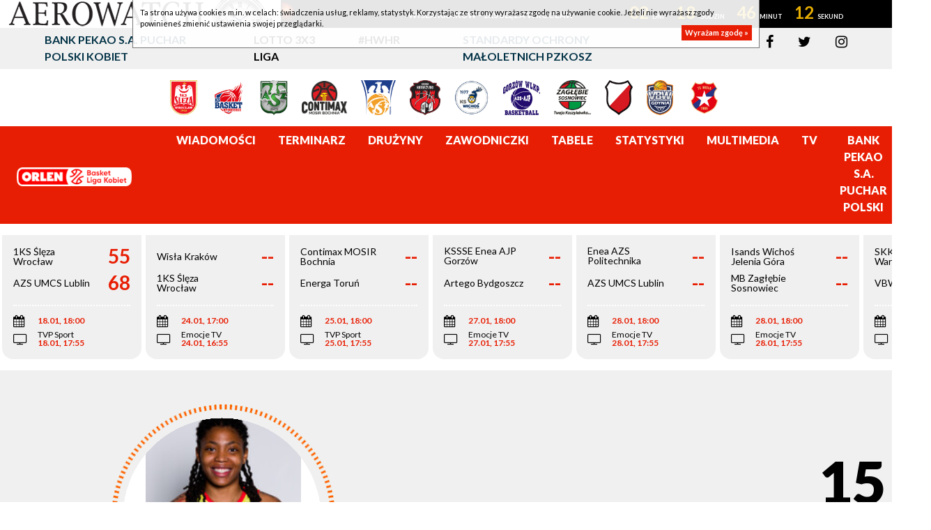

--- FILE ---
content_type: text/html; charset=UTF-8
request_url: https://basketligakobiet.pl/zawodniczki/p/99201/angel-baker/3.html
body_size: 7663
content:
<!DOCTYPE html>
<html xmlns="http://www.w3.org/1999/xhtml"
      xmlns:og="http://ogp.me/ns#"
      xmlns:fb="http://www.facebook.com/2008/fbml"
      lang="pl">
    <head prefix="og: http://ogp.me/ns# fb: http://ogp.me/ns/fb# article: http://ogp.me/ns/article# website: http://ogp.me/ns/website#">
        <title>Angel Baker</title>
<meta charset="UTF-8">
<meta name="author" content="EBLK" />
<meta name="copyright" content="Copyright (c) 2026" />
<meta name="keywords" content="" />
<meta name="description" content="" />
<meta http-equiv="content-language" content="pl" />
<meta http-equiv="X-UA-Compatible" content="IE=EDGE" />
<meta name="viewport" content="width=device-width, initial-scale=1, shrink-to-fit=no">
<meta http-equiv="ETag" content="" />
<link type="text/css" rel="stylesheet" href="/tpl/index3/css/style.css?v1743711001" />
<link type="text/css" rel="stylesheet" href="/tpl/index3/css/jquery.jp-player.css" />
<link rel="stylesheet" href="/tpl/index3/css/colorbox.css" type="text/css" media="screen" />

<link href='https://fonts.googleapis.com/css?family=Open+Sans:400,800,700,600,300|Open+Sans+Condensed:300,700&subset=latin,latin-ext' rel='stylesheet' type='text/css'>
<link href='https://fonts.googleapis.com/css?family=Titillium+Web:400,700&subset=latin,latin-ext' rel='stylesheet' type='text/css'>

<!--[if gte IE 9]>
        <style type="text/css">.gradient{filter:none;}</style>
<![endif]-->

<link rel="apple-touch-icon" sizes="57x57" href="/apple-icon-57x57.png">
<link rel="apple-touch-icon" sizes="60x60" href="/apple-icon-60x60.png">
<link rel="apple-touch-icon" sizes="72x72" href="/apple-icon-72x72.png">
<link rel="apple-touch-icon" sizes="76x76" href="/apple-icon-76x76.png">
<link rel="apple-touch-icon" sizes="114x114" href="/apple-icon-114x114.png">
<link rel="apple-touch-icon" sizes="120x120" href="/apple-icon-120x120.png">
<link rel="apple-touch-icon" sizes="144x144" href="/apple-icon-144x144.png">
<link rel="apple-touch-icon" sizes="152x152" href="/apple-icon-152x152.png">
<link rel="apple-touch-icon" sizes="180x180" href="/apple-icon-180x180.png">
<link rel="icon" type="image/png" sizes="192x192"  href="/android-icon-192x192.png">
<link rel="icon" type="image/png" sizes="32x32" href="/favicon-32x32.png">
<link rel="icon" type="image/png" sizes="96x96" href="/favicon-96x96.png">
<link rel="icon" type="image/png" sizes="16x16" href="/favicon-16x16.png">
<link rel="manifest" href="/manifest.json">
<meta name="msapplication-TileColor" content="#ffffff">
<meta name="msapplication-TileImage" content="/ms-icon-144x144.png">
<meta name="theme-color" content="#ffffff"><link rel="image_src" href="/favicon-96x96.png" />
<meta property="og:locale" content="pl_PL" />
<meta property="og:locale:alternate" content="en_US" />
    <meta property="og:type" content="website" />
<meta property="og:image" content="/favicon-96x96.png" />
<meta property="og:site_name" content="Orlen Basket Liga Kobiet"/>
<meta property="og:title" content="Orlen Basket Liga Kobiet"/>
<meta property="og:url" content="https://basketligakobiet.pl/zawodniczki/p/99201/angel-baker/3.html"/>
<meta property="og:description" content="Serwis internetowy Orlen Basket Ligi Kobiet"/>
<!-- Google tag (gtag.js) -->
<script async src="https://www.googletagmanager.com/gtag/js?id=G-TFHNWTZ75X"></script>
<script>
  window.dataLayer = window.dataLayer || [];
  function gtag(){dataLayer.push(arguments);}
  gtag('js', new Date());

  gtag('config', 'G-TFHNWTZ75X');
</script>
    </head>
    <body itemscope itemtype="http://schema.org/WebPage">
        <div id="pageContainer">
            <div id="fb-root"></div>
<script>(function (d, s, id) {
    var js, fjs = d.getElementsByTagName(s)[0];
    if (d.getElementById(id)) return;
    js = d.createElement(s);
    js.id = id;
    js.src = "//connect.facebook.net/pl_PL/all.js#xfbml=1";
    fjs.parentNode.insertBefore(js, fjs);
  }(document, 'script', 'facebook-jssdk'));</script>
    <div class="zegarplk" data-data="2026-01-24T17:00:00" data-server="2026-01-21T22:13:44">
        <div>
            <div>
                <div>
                    <div>
                        <p>
                            <span>Wisła Kraków  - 1KS Ślęza Wrocław</span>
                        </p>
                        <p class="timer">
                            <span class="d">00</span>
                            <span class="h">00</span>
                            <span class="m">00</span>
                            <span class="s">00</span>
                        </p>
                        <p>
                            <strong>
                                24.01.2026, godz. 17:00,                                 Emocje TV                            </strong>
                        </p>
                    </div>
                </div>
            </div>
        </div>
    </div>
<header>
  <div class="topbar">
    <div class="container">
      <div class="row">
        <div class="col-xl-9 col-lg-9 col-md-8 links">
          <div class="row">
            <div class="col-12 col-lg-4">
              <a href="/puchar-polski.html" target="_blank">Bank Pekao S.A. Puchar Polski Kobiet</a>
            </div>
            <div class="col-12 col-lg-2">
              <a href="https://3x3.basketligakobiet.pl/" target="_blank">LOTTO 3x3 Liga</a>
            </div>
            <div class="col-12 col-lg-2">
              <a href="/aktualnosci/n/12966/-her-world--her-rules--z-udzialem-reprezentantek-polski.html" target="_blank">#HWHR</a>
            </div>
            <div class="col-12 col-lg-4">
              <a href="https://pzkosz.pl/internalfiles/fckfiles/file/SOM-PZKOSZ-2024-zal-209.pdf" target="_blank">Standardy Ochrony Małoletnich PZKosz</a>
            </div>
          </div>
        </div>
        <div class="col-xl-3 col-lg-3 col-md-4 col-s social">
          <a href="https://www.facebook.com/PZKosz.BLK"><i class="fa fa-facebook" aria-hidden="true"></i></a>
          <a href="https://twitter.com/BLKpl"><i class="fa fa-twitter" aria-hidden="true"></i></a>
          <a href="https://www.instagram.com/blk_pl/"><i class="fa fa-instagram" aria-hidden="true"></i></a>
        </div>
      </div>
    </div>
  </div>
  <div class="container teams">
    <div class="row">
      <div class="col-12">
                                <a href="/druzyny/d/1451/1ks-sleza-wroclaw.html">
              <img src="https://s1.static.esor.pzkosz.pl/internalfiles/image/kluby/s20/160-160/1451.png" alt="1KS Ślęza Wrocław"/>
            </a>
                      <a href="/druzyny/d/12756/artego-bydgoszcz.html">
              <img src="https://s1.static.esor.pzkosz.pl/internalfiles/image/kluby/s28/160-160/12756.png" alt="Artego Bydgoszcz"/>
            </a>
                      <a href="/druzyny/d/741/azs-umcs-lublin.html">
              <img src="https://s1.static.esor.pzkosz.pl/internalfiles/image/kluby/s21/160-160/741.png" alt="AZS UMCS Lublin"/>
            </a>
                      <a href="/druzyny/d/11280/contimax-mosir-bochnia.html">
              <img src="https://s1.static.esor.pzkosz.pl/internalfiles/image/kluby/s28/160-160/11280.png" alt="Contimax MOSIR Bochnia"/>
            </a>
                      <a href="/druzyny/d/8596/enea-azs-politechnika-poznan.html">
              <img src="https://s1.static.esor.pzkosz.pl/internalfiles/image/kluby/s26/160-160/8596.png" alt="Enea AZS Politechnika Poznań"/>
            </a>
                      <a href="/druzyny/d/750/energa-torun.html">
              <img src="https://s1.static.esor.pzkosz.pl/internalfiles/image/kluby/s28/160-160/750.png" alt="Energa Toruń"/>
            </a>
                      <a href="/druzyny/d/12766/isands-wichos-jelenia-gora.html">
              <img src="https://s1.static.esor.pzkosz.pl/internalfiles/image/kluby/s28/160-160/12766.png" alt="Isands Wichoś Jelenia Góra"/>
            </a>
                      <a href="/druzyny/d/12765/kssse-enea-ajp-gorzow-wielkopolski.html">
              <img src="https://s1.static.esor.pzkosz.pl/internalfiles/image/kluby/s28/160-160/12765.png" alt="KSSSE Enea AJP Gorzów Wielkopolski"/>
            </a>
                      <a href="/druzyny/d/11301/mb-zaglebie-sosnowiec.html">
              <img src="https://s1.static.esor.pzkosz.pl/internalfiles/image/kluby/s27/160-160/11301.png" alt="MB Zagłębie Sosnowiec"/>
            </a>
                      <a href="/druzyny/d/3004/skk-polonia-warszawa.html">
              <img src="https://s1.static.esor.pzkosz.pl/internalfiles/image/kluby/s22/160-160/3004.png" alt="SKK Polonia Warszawa"/>
            </a>
                      <a href="/druzyny/d/11266/vbw-gdynia-.html">
              <img src="https://s1.static.esor.pzkosz.pl/internalfiles/image/kluby/s28/160-160/11266.png" alt="VBW Gdynia"/>
            </a>
                      <a href="/druzyny/d/12764/wisla-krakow-.html">
              <img src="https://s1.static.esor.pzkosz.pl/internalfiles/image/kluby/s28/160-160/12764.png" alt="Wisła Kraków "/>
            </a>
                </div>
    </div>
  </div>
  <div class="menu">
    <div class="container-fluid">
      <div class="row align-items-center">
        <div class="col-xl-2 col-lg-2 col-md-4 col-sm-6 col-xs-8 logo">
          <a href="/">
                              <img src="/tpl/index3/images/logo_orlen.png" title="Orlen Basket Liga Kobiet"/>
                        </a>
        </div>
        <div class="col-xl-10 col-lg-10 col-md-8 col-sm-6 col-xs-4 menubar">
          <nav class="navbar navbar-expand-lg">
            <a class="navbar-brand" href="#"></a>
            <button class="navbar-toggler navbar-dark" type="button" data-toggle="collapse" data-target="#navbarSupportedContent" aria-controls="navbarSupportedContent" aria-expanded="false" aria-label="Toggle navigation">
              <span class="navbar-toggler-icon"></span>
            </button>
            <div class="collapse navbar-collapse" id="navbarSupportedContent">
              <ul class="navbar-nav mr-auto">
                  <li itemprop="itemListElement" itemscope itemtype="http://schema.org/ListItem" class="first menu_5_127"><a itemprop="item" href="/aktualnosci.html"><span itemprop="name">Wiadomości</span></a></li><li itemprop="itemListElement" itemscope itemtype="http://schema.org/ListItem" class="menu_5_128"><a itemprop="item" href="/terminarz-i-wyniki.html"><span itemprop="name">Terminarz</span></a></li><li itemprop="itemListElement" itemscope itemtype="http://schema.org/ListItem" class="menu_5_129"><a itemprop="item" href="/druzyny.html"><span itemprop="name">Drużyny</span></a></li><li itemprop="itemListElement" itemscope itemtype="http://schema.org/ListItem" class="actual menu_5_130"><a itemprop="item" href="/zawodniczki.html"><span itemprop="name">Zawodniczki</span></a></li><li itemprop="itemListElement" itemscope itemtype="http://schema.org/ListItem" class="menu_5_131"><a itemprop="item" href="/tabele.html"><span itemprop="name">Tabele</span></a></li><li itemprop="itemListElement" itemscope itemtype="http://schema.org/ListItem" class="menu_5_132"><a itemprop="item" href="/statystyki.html"><span itemprop="name">Statystyki</span></a></li><li itemprop="itemListElement" itemscope itemtype="http://schema.org/ListItem" class="menu_5_133"><a itemprop="item" href="/zdjecia.html"><span itemprop="name">Multimedia</span></a></li><li itemprop="itemListElement" itemscope itemtype="http://schema.org/ListItem" class="menu_5_167"><a itemprop="item" href="/programtv.html"><span itemprop="name">TV</span></a></li><li itemprop="itemListElement" itemscope itemtype="http://schema.org/ListItem" class="last menu_5_135"><a itemprop="item" href="/puchar-polski.html"><span itemprop="name">Bank Pekao S.A. Puchar Polski</span></a></li>                                  <li class="nav-link">
                  <button id="searchButton"><i class="fa fa-search" aria-hidden="true"></i></button>
                </li>
              </ul>
            </div>
          </nav>
          <div class="searchForm col-12">
            <div>
              <form method="get" action="/szukaj/n.html">
                <div class="input-group">
                  <div class="input-group-prepend">
                    <button class="btn btn-outline-secondary search" type="button"><i class="fa fa-search" aria-hidden="true"></i></button>
                  </div>
                  <input type="text" class="form-control" placeholder="Szukaj..." name="q" aria-label="" aria-describedby="basic-addon1">
                  <div class="input-group-append">
                    <button class="btn btn-outline-secondary exit" type="button"><i class="fa fa-times" aria-hidden="true"></i></button>
                  </div>
                </div>
              </form>
            </div>
          </div>
        </div>
      </div>
    </div>
  </div>
    </header>
            <div id="score-scroll-extra">
    <div id="score-scroll" class="mrgB fullW">
        <div>
                                                                                                                                        <div data-game="200795" data-date="2026-01-06 16:00" data-koniec="1">
    <a href="/mecz/200795/isands-wichos-jelenia-gora---1ks-sleza-wroclaw.html">
        <div class="teams">
            <div>
                <div>
                    Isands Wichoś Jelenia Góra                </div>
                <div>
                    49                </div>
            </div>
            <div>
                <div>
                    1KS Ślęza Wrocław                </div>
                <div>
                    103                </div>
            </div>
        </div>
        <div class="info">
            <ul>
                <li>
                    <span><i class="fa fa-calendar" aria-hidden="true"></i></span>
                    <strong>06.01, 16:00</strong>
                </li>
                <li>
                                        <span><i class="fa fa-television" aria-hidden="true"></i></span>
                    <span>
                        Emocje TV<br>                        <strong>06.01, 15:55</strong>
                    </span>
                                    </li>
            </ul>
        </div>
    </a>
</div>
                                    <div data-game="200797" data-date="2026-01-06 18:00" data-koniec="1">
    <a href="/mecz/200797/contimax-mosir-bochnia---mb-zaglebie-sosnowiec.html">
        <div class="teams">
            <div>
                <div>
                    Contimax MOSIR Bochnia                </div>
                <div>
                    105                </div>
            </div>
            <div>
                <div>
                    MB Zagłębie Sosnowiec                </div>
                <div>
                    99                </div>
            </div>
        </div>
        <div class="info">
            <ul>
                <li>
                    <span><i class="fa fa-calendar" aria-hidden="true"></i></span>
                    <strong>06.01, 18:00</strong>
                </li>
                <li>
                                        <span><i class="fa fa-television" aria-hidden="true"></i></span>
                    <span>
                        Emocje TV<br>                        <strong>06.01, 17:55</strong>
                    </span>
                                    </li>
            </ul>
        </div>
    </a>
</div>
                                    <div data-game="200799" data-date="2026-01-06 18:00" data-koniec="1">
    <a href="/mecz/200799/enea-azs-politechnika-poznan---energa-torun.html">
        <div class="teams">
            <div>
                <div>
                    Enea AZS Politechnika Poznań                </div>
                <div>
                    64                </div>
            </div>
            <div>
                <div>
                    Energa Toruń                </div>
                <div>
                    58                </div>
            </div>
        </div>
        <div class="info">
            <ul>
                <li>
                    <span><i class="fa fa-calendar" aria-hidden="true"></i></span>
                    <strong>06.01, 18:00</strong>
                </li>
                <li>
                                        <span><i class="fa fa-television" aria-hidden="true"></i></span>
                    <span>
                        TVP Sport<br>                        <strong>06.01, 17:55</strong>
                    </span>
                                    </li>
            </ul>
        </div>
    </a>
</div>
                                    <div data-game="200796" data-date="2026-01-06 18:00" data-koniec="1">
    <a href="/mecz/200796/kssse-enea-ajp-gorzow-wielkopolski---wisla-krakow-.html">
        <div class="teams">
            <div>
                <div>
                    KSSSE Enea AJP Gorzów Wielkopolski                </div>
                <div>
                    83                </div>
            </div>
            <div>
                <div>
                    Wisła Kraków                 </div>
                <div>
                    54                </div>
            </div>
        </div>
        <div class="info">
            <ul>
                <li>
                    <span><i class="fa fa-calendar" aria-hidden="true"></i></span>
                    <strong>06.01, 18:00</strong>
                </li>
                <li>
                                        <span><i class="fa fa-television" aria-hidden="true"></i></span>
                    <span>
                        Emocje TV<br>                        <strong>06.01, 17:55</strong>
                    </span>
                                    </li>
            </ul>
        </div>
    </a>
</div>
                                    <div data-game="200800" data-date="2026-01-06 20:00" data-koniec="1">
    <a href="/mecz/200800/azs-umcs-lublin---vbw-gdynia-.html">
        <div class="teams">
            <div>
                <div>
                    AZS UMCS Lublin                </div>
                <div>
                    71                </div>
            </div>
            <div>
                <div>
                    VBW Gdynia                </div>
                <div>
                    77                </div>
            </div>
        </div>
        <div class="info">
            <ul>
                <li>
                    <span><i class="fa fa-calendar" aria-hidden="true"></i></span>
                    <strong>06.01, 20:00</strong>
                </li>
                <li>
                                        <span><i class="fa fa-television" aria-hidden="true"></i></span>
                    <span>
                        Emocje TV<br>                        <strong>06.01, 19:55</strong>
                    </span>
                                    </li>
            </ul>
        </div>
    </a>
</div>
                                    <div data-game="200798" data-date="2026-01-07 20:00" data-koniec="1">
    <a href="/mecz/200798/skk-polonia-warszawa---artego-bydgoszcz.html">
        <div class="teams">
            <div>
                <div>
                    SKK Polonia Warszawa                </div>
                <div>
                    89                </div>
            </div>
            <div>
                <div>
                    Artego Bydgoszcz                </div>
                <div>
                    81                </div>
            </div>
        </div>
        <div class="info">
            <ul>
                <li>
                    <span><i class="fa fa-calendar" aria-hidden="true"></i></span>
                    <strong>07.01, 20:00</strong>
                </li>
                <li>
                                        <span><i class="fa fa-television" aria-hidden="true"></i></span>
                    <span>
                        Emocje TV<br>                        <strong>07.01, 19:55</strong>
                    </span>
                                    </li>
            </ul>
        </div>
    </a>
</div>
                                    <div data-game="217537" data-date="2026-01-09 18:00" data-koniec="1">
    <a href="/mecz/217537/azs-umcs-lublin---1ks-sleza-wroclaw.html">
        <div class="teams">
            <div>
                <div>
                    AZS UMCS Lublin                </div>
                <div>
                    74                </div>
            </div>
            <div>
                <div>
                    1KS Ślęza Wrocław                </div>
                <div>
                    75                </div>
            </div>
        </div>
        <div class="info">
            <ul>
                <li>
                    <span><i class="fa fa-calendar" aria-hidden="true"></i></span>
                    <strong>09.01, 18:00</strong>
                </li>
                <li>
                                    </li>
            </ul>
        </div>
    </a>
</div>
                                    <div data-game="217538" data-date="2026-01-09 20:30" data-koniec="1">
    <a href="/mecz/217538/mb-zaglebie-sosnowiec---brother-muks-poznan.html">
        <div class="teams">
            <div>
                <div>
                    MB Zagłębie Sosnowiec                </div>
                <div>
                    89                </div>
            </div>
            <div>
                <div>
                    Brother MUKS Poznań                </div>
                <div>
                    68                </div>
            </div>
        </div>
        <div class="info">
            <ul>
                <li>
                    <span><i class="fa fa-calendar" aria-hidden="true"></i></span>
                    <strong>09.01, 20:30</strong>
                </li>
                <li>
                                    </li>
            </ul>
        </div>
    </a>
</div>
                                    <div data-game="217539" data-date="2026-01-10 16:00" data-koniec="1">
    <a href="/mecz/217539/vbw-gdynia----1ks-sleza-wroclaw.html">
        <div class="teams">
            <div>
                <div>
                    VBW Gdynia                </div>
                <div>
                    76                </div>
            </div>
            <div>
                <div>
                    1KS Ślęza Wrocław                </div>
                <div>
                    80                </div>
            </div>
        </div>
        <div class="info">
            <ul>
                <li>
                    <span><i class="fa fa-calendar" aria-hidden="true"></i></span>
                    <strong>10.01, 16:00</strong>
                </li>
                <li>
                                    </li>
            </ul>
        </div>
    </a>
</div>
                                    <div data-game="217540" data-date="2026-01-10 19:00" data-koniec="1">
    <a href="/mecz/217540/kssse-enea-ajp-gorzow-wielkopolski---mb-zaglebie-sosnowiec.html">
        <div class="teams">
            <div>
                <div>
                    KSSSE Enea AJP Gorzów Wielkopolski                </div>
                <div>
                    99                </div>
            </div>
            <div>
                <div>
                    MB Zagłębie Sosnowiec                </div>
                <div>
                    72                </div>
            </div>
        </div>
        <div class="info">
            <ul>
                <li>
                    <span><i class="fa fa-calendar" aria-hidden="true"></i></span>
                    <strong>10.01, 19:00</strong>
                </li>
                <li>
                                    </li>
            </ul>
        </div>
    </a>
</div>
                                    <div data-game="200793" data-date="2026-01-11 15:00" data-koniec="1">
    <a href="/mecz/200793/wisla-krakow----contimax-mosir-bochnia.html">
        <div class="teams">
            <div>
                <div>
                    Wisła Kraków                 </div>
                <div>
                    82                </div>
            </div>
            <div>
                <div>
                    Contimax MOSIR Bochnia                </div>
                <div>
                    83                </div>
            </div>
        </div>
        <div class="info">
            <ul>
                <li>
                    <span><i class="fa fa-calendar" aria-hidden="true"></i></span>
                    <strong>11.01, 15:00</strong>
                </li>
                <li>
                                        <span><i class="fa fa-television" aria-hidden="true"></i></span>
                    <span>
                        Emocje TV<br>                        <strong>11.01, 14:55</strong>
                    </span>
                                    </li>
            </ul>
        </div>
    </a>
</div>
                                    <div data-game="217541" data-date="2026-01-11 18:00" data-koniec="1">
    <a href="/mecz/217541/1ks-sleza-wroclaw---kssse-enea-ajp-gorzow-wielkopolski.html">
        <div class="teams">
            <div>
                <div>
                    1KS Ślęza Wrocław                </div>
                <div>
                    87                </div>
            </div>
            <div>
                <div>
                    KSSSE Enea AJP Gorzów Wielkopolski                </div>
                <div>
                    68                </div>
            </div>
        </div>
        <div class="info">
            <ul>
                <li>
                    <span><i class="fa fa-calendar" aria-hidden="true"></i></span>
                    <strong>11.01, 18:00</strong>
                </li>
                <li>
                                    </li>
            </ul>
        </div>
    </a>
</div>
                                    <div data-game="200803" data-date="2026-01-14 20:00" data-koniec="1">
    <a href="/mecz/200803/skk-polonia-warszawa---energa-torun.html">
        <div class="teams">
            <div>
                <div>
                    SKK Polonia Warszawa                </div>
                <div>
                    67                </div>
            </div>
            <div>
                <div>
                    Energa Toruń                </div>
                <div>
                    81                </div>
            </div>
        </div>
        <div class="info">
            <ul>
                <li>
                    <span><i class="fa fa-calendar" aria-hidden="true"></i></span>
                    <strong>14.01, 20:00</strong>
                </li>
                <li>
                                        <span><i class="fa fa-television" aria-hidden="true"></i></span>
                    <span>
                        Emocje TV<br>                        <strong>14.01, 19:55</strong>
                    </span>
                                    </li>
            </ul>
        </div>
    </a>
</div>
                                    <div data-game="200806" data-date="2026-01-17 17:00" data-koniec="1">
    <a href="/mecz/200806/wisla-krakow----isands-wichos-jelenia-gora.html">
        <div class="teams">
            <div>
                <div>
                    Wisła Kraków                 </div>
                <div>
                    84                </div>
            </div>
            <div>
                <div>
                    Isands Wichoś Jelenia Góra                </div>
                <div>
                    68                </div>
            </div>
        </div>
        <div class="info">
            <ul>
                <li>
                    <span><i class="fa fa-calendar" aria-hidden="true"></i></span>
                    <strong>17.01, 17:00</strong>
                </li>
                <li>
                                        <span><i class="fa fa-television" aria-hidden="true"></i></span>
                    <span>
                        Emocje TV<br>                        <strong>17.01, 16:55</strong>
                    </span>
                                    </li>
            </ul>
        </div>
    </a>
</div>
                                    <div data-game="200805" data-date="2026-01-17 18:00" data-koniec="1">
    <a href="/mecz/200805/mb-zaglebie-sosnowiec---kssse-enea-ajp-gorzow-wielkopolski.html">
        <div class="teams">
            <div>
                <div>
                    MB Zagłębie Sosnowiec                </div>
                <div>
                    94                </div>
            </div>
            <div>
                <div>
                    KSSSE Enea AJP Gorzów Wielkopolski                </div>
                <div>
                    89                </div>
            </div>
        </div>
        <div class="info">
            <ul>
                <li>
                    <span><i class="fa fa-calendar" aria-hidden="true"></i></span>
                    <strong>17.01, 18:00</strong>
                </li>
                <li>
                                        <span><i class="fa fa-television" aria-hidden="true"></i></span>
                    <span>
                        Emocje TV<br>                        <strong>17.01, 17:55</strong>
                    </span>
                                    </li>
            </ul>
        </div>
    </a>
</div>
                                    <div data-game="200804" data-date="2026-01-17 18:00" data-koniec="1">
    <a href="/mecz/200804/artego-bydgoszcz---contimax-mosir-bochnia.html">
        <div class="teams">
            <div>
                <div>
                    Artego Bydgoszcz                </div>
                <div>
                    87                </div>
            </div>
            <div>
                <div>
                    Contimax MOSIR Bochnia                </div>
                <div>
                    73                </div>
            </div>
        </div>
        <div class="info">
            <ul>
                <li>
                    <span><i class="fa fa-calendar" aria-hidden="true"></i></span>
                    <strong>17.01, 18:00</strong>
                </li>
                <li>
                                        <span><i class="fa fa-television" aria-hidden="true"></i></span>
                    <span>
                        Emocje TV<br>                        <strong>17.01, 17:55</strong>
                    </span>
                                    </li>
            </ul>
        </div>
    </a>
</div>
                                    <div data-game="200802" data-date="2026-01-18 14:00" data-koniec="1">
    <a href="/mecz/200802/vbw-gdynia----enea-azs-politechnika-poznan.html">
        <div class="teams">
            <div>
                <div>
                    VBW Gdynia                </div>
                <div>
                    71                </div>
            </div>
            <div>
                <div>
                    Enea AZS Politechnika Poznań                </div>
                <div>
                    78                </div>
            </div>
        </div>
        <div class="info">
            <ul>
                <li>
                    <span><i class="fa fa-calendar" aria-hidden="true"></i></span>
                    <strong>18.01, 14:00</strong>
                </li>
                <li>
                                        <span><i class="fa fa-television" aria-hidden="true"></i></span>
                    <span>
                        Emocje TV<br>                        <strong>18.01, 13:55</strong>
                    </span>
                                    </li>
            </ul>
        </div>
    </a>
</div>
                                    <div data-game="200801" data-date="2026-01-18 18:00" data-koniec="1">
    <a href="/mecz/200801/1ks-sleza-wroclaw---azs-umcs-lublin.html">
        <div class="teams">
            <div>
                <div>
                    1KS Ślęza Wrocław                </div>
                <div>
                    55                </div>
            </div>
            <div>
                <div>
                    AZS UMCS Lublin                </div>
                <div>
                    68                </div>
            </div>
        </div>
        <div class="info">
            <ul>
                <li>
                    <span><i class="fa fa-calendar" aria-hidden="true"></i></span>
                    <strong>18.01, 18:00</strong>
                </li>
                <li>
                                        <span><i class="fa fa-television" aria-hidden="true"></i></span>
                    <span>
                        TVP Sport<br>                        <strong>18.01, 17:55</strong>
                    </span>
                                    </li>
            </ul>
        </div>
    </a>
</div>
                                    <div data-game="200807" data-date="2026-01-24 17:00" data-koniec="0">
    <a href="/mecz/200807/wisla-krakow----1ks-sleza-wroclaw.html">
        <div class="teams">
            <div>
                <div>
                    Wisła Kraków                 </div>
                <div>
                    --                </div>
            </div>
            <div>
                <div>
                    1KS Ślęza Wrocław                </div>
                <div>
                    --                </div>
            </div>
        </div>
        <div class="info">
            <ul>
                <li>
                    <span><i class="fa fa-calendar" aria-hidden="true"></i></span>
                    <strong>24.01, 17:00</strong>
                </li>
                <li>
                                        <span><i class="fa fa-television" aria-hidden="true"></i></span>
                    <span>
                        Emocje TV<br>                        <strong>24.01, 16:55</strong>
                    </span>
                                    </li>
            </ul>
        </div>
    </a>
</div>
                                    <div data-game="200810" data-date="2026-01-25 18:00" data-koniec="0">
    <a href="/mecz/200810/contimax-mosir-bochnia---energa-torun.html">
        <div class="teams">
            <div>
                <div>
                    Contimax MOSIR Bochnia                </div>
                <div>
                    --                </div>
            </div>
            <div>
                <div>
                    Energa Toruń                </div>
                <div>
                    --                </div>
            </div>
        </div>
        <div class="info">
            <ul>
                <li>
                    <span><i class="fa fa-calendar" aria-hidden="true"></i></span>
                    <strong>25.01, 18:00</strong>
                </li>
                <li>
                                        <span><i class="fa fa-television" aria-hidden="true"></i></span>
                    <span>
                        TVP Sport<br>                        <strong>25.01, 17:55</strong>
                    </span>
                                    </li>
            </ul>
        </div>
    </a>
</div>
                                    <div data-game="200809" data-date="2026-01-27 18:00" data-koniec="0">
    <a href="/mecz/200809/kssse-enea-ajp-gorzow-wielkopolski---artego-bydgoszcz.html">
        <div class="teams">
            <div>
                <div>
                    KSSSE Enea AJP Gorzów Wielkopolski                </div>
                <div>
                    --                </div>
            </div>
            <div>
                <div>
                    Artego Bydgoszcz                </div>
                <div>
                    --                </div>
            </div>
        </div>
        <div class="info">
            <ul>
                <li>
                    <span><i class="fa fa-calendar" aria-hidden="true"></i></span>
                    <strong>27.01, 18:00</strong>
                </li>
                <li>
                                        <span><i class="fa fa-television" aria-hidden="true"></i></span>
                    <span>
                        Emocje TV<br>                        <strong>27.01, 17:55</strong>
                    </span>
                                    </li>
            </ul>
        </div>
    </a>
</div>
                                    <div data-game="200812" data-date="2026-01-28 18:00" data-koniec="0">
    <a href="/mecz/200812/enea-azs-politechnika-poznan---azs-umcs-lublin.html">
        <div class="teams">
            <div>
                <div>
                    Enea AZS Politechnika Poznań                </div>
                <div>
                    --                </div>
            </div>
            <div>
                <div>
                    AZS UMCS Lublin                </div>
                <div>
                    --                </div>
            </div>
        </div>
        <div class="info">
            <ul>
                <li>
                    <span><i class="fa fa-calendar" aria-hidden="true"></i></span>
                    <strong>28.01, 18:00</strong>
                </li>
                <li>
                                        <span><i class="fa fa-television" aria-hidden="true"></i></span>
                    <span>
                        Emocje TV<br>                        <strong>28.01, 17:55</strong>
                    </span>
                                    </li>
            </ul>
        </div>
    </a>
</div>
                                    <div data-game="200808" data-date="2026-01-28 18:00" data-koniec="0">
    <a href="/mecz/200808/isands-wichos-jelenia-gora---mb-zaglebie-sosnowiec.html">
        <div class="teams">
            <div>
                <div>
                    Isands Wichoś Jelenia Góra                </div>
                <div>
                    --                </div>
            </div>
            <div>
                <div>
                    MB Zagłębie Sosnowiec                </div>
                <div>
                    --                </div>
            </div>
        </div>
        <div class="info">
            <ul>
                <li>
                    <span><i class="fa fa-calendar" aria-hidden="true"></i></span>
                    <strong>28.01, 18:00</strong>
                </li>
                <li>
                                        <span><i class="fa fa-television" aria-hidden="true"></i></span>
                    <span>
                        Emocje TV<br>                        <strong>28.01, 17:55</strong>
                    </span>
                                    </li>
            </ul>
        </div>
    </a>
</div>
                                    <div data-game="200811" data-date="2026-01-28 20:00" data-koniec="0">
    <a href="/mecz/200811/skk-polonia-warszawa---vbw-gdynia-.html">
        <div class="teams">
            <div>
                <div>
                    SKK Polonia Warszawa                </div>
                <div>
                    --                </div>
            </div>
            <div>
                <div>
                    VBW Gdynia                </div>
                <div>
                    --                </div>
            </div>
        </div>
        <div class="info">
            <ul>
                <li>
                    <span><i class="fa fa-calendar" aria-hidden="true"></i></span>
                    <strong>28.01, 20:00</strong>
                </li>
                <li>
                                        <span><i class="fa fa-television" aria-hidden="true"></i></span>
                    <span>
                        Emocje TV<br>                        <strong>28.01, 19:55</strong>
                    </span>
                                    </li>
            </ul>
        </div>
    </a>
</div>
                                                </div>
    </div>
    <div></div>
    <div></div>
</div>
            <main role="main">
                    
<div id="player">
    <div class="container-fluid">
        <div class="row teamTop align-items-center">
            <div class="col-xl-6 col-lg-6 col-md-6 col-sm-6">
                <div class="logo">
                    <div class="foto" style="background-image: url('https://s1.static.esor.pzkosz.pl/internalfiles/image/zawodnicy/s26/1451/220-230/99201.jpg');"></div>
                </div>
            </div>
            <div class="col-xl-6 col-lg-6 col-md-6 col-sm-6 playerinfo">
                <strong class="numer">15</strong>
                <h1>Angel Baker</h1>
            </div>
        </div>
                <div class="row nav">
            <div class="col-12">
                <nav class="navbar navbar-expand-xl navbar-expand-lg navbar-expand-md" id="tabbedplayers">
                    <a class="navbar-brand" href="#"></a>
                    <button class="navbar-toggler navbar-dark" type="button" data-toggle="collapse" data-target="#navbar" aria-controls="navbar" aria-expanded="false" aria-label="Toggle navigation">
                        <span class="navbar-toggler-icon"></span>
                    </button>
                    <div class="collapse navbar-collapse" id="navbar">
                        <ul class="navbar-nav mr-auto">
                            <li class="nav-link tab0 first"><a href="/zawodniczki/p/99201/angel-baker/0.html">Informacje</a></li>
                            <li class="nav-link tab1"><a href="/zawodniczki/p/99201/angel-baker/1.html">Statystyki</a></li>
                            <li class="nav-link tab2"><a href="/zawodniczki/p/99201/angel-baker/2.html">Rekordy</a></li>
                            <li class="nav-link tab3 nav-item active"><a href="/zawodniczki/p/99201/angel-baker/3.html">Mecz po meczu</a></li>
                            <li class="nav-link tab4"><a href="/zawodniczki/p/99201/angel-baker/4.html">Wiadomości</a></li>
                        </ul>
                    </div>
                </nav>
            </div>
        </div>
    </div>
</div>
<div id="playerWrapper" class="container-fluid">
    <div class="tabpages" id="tabpagesplayers">
        <div class="tab tab0" style="display: none">
                    </div>
        <div class="tab tab1" style="display: none">
                    </div>
        <div class="tab tab2" style="display: none">
                    </div>
        <div class="tab tab3 current">
            
        <div class="row">
            <div class="col-12">
                <div class="comboBox">
                    <a href="javascript:void(0);"><span>Sezon 2025/2026</span></a>
                    <div>
                        <ul>
                            <li class="tab0 actual first"><a href="/zawodniczki/p/99201/angel-baker/3.html">Sezon 2025/2026</a></li><li class="tab1"><a href="/archiwum/27/zawodniczki/p/99201/angel-baker/3.html">Sezon 2024/2025</a></li><li class="tab2"><a href="/archiwum/26/zawodniczki/p/99201/angel-baker/3.html">Sezon 2023/2024</a></li><li class="tab3"><a href="/archiwum/25/zawodniczki/p/99201/angel-baker/3.html">Sezon 2022/2023</a></li><li class="tab4"><a href="/archiwum/24/zawodniczki/p/99201/angel-baker/3.html">Sezon 2021/2022</a></li><li class="tab5"><a href="/archiwum/23/zawodniczki/p/99201/angel-baker/3.html">Sezon 2020/2021</a></li><li class="tab6"><a href="/archiwum/22/zawodniczki/p/99201/angel-baker/3.html">Sezon 2019/2020</a></li><li class="tab7"><a href="/archiwum/21/zawodniczki/p/99201/angel-baker/3.html">Sezon 2018/2019</a></li><li class="tab8"><a href="/archiwum/20/zawodniczki/p/99201/angel-baker/3.html">Sezon 2017/2018</a></li><li class="tab9"><a href="/archiwum/19/zawodniczki/p/99201/angel-baker/3.html">Sezon 2016/2017</a></li><li class="tab10"><a href="/archiwum/18/zawodniczki/p/99201/angel-baker/3.html">Sezon 2015/2016</a></li><li class="tab11"><a href="/archiwum/17/zawodniczki/p/99201/angel-baker/3.html">Sezon 2014/2015</a></li><li class="tab12"><a href="/archiwum/16/zawodniczki/p/99201/angel-baker/3.html">Sezon 2013/2014</a></li><li class="tab13"><a href="/archiwum/10/zawodniczki/p/99201/angel-baker/3.html">Sezon 2012/2013</a></li><li class="tab14"><a href="/archiwum/9/zawodniczki/p/99201/angel-baker/3.html">Sezon 2011/2012</a></li><li class="tab15"><a href="/archiwum/8/zawodniczki/p/99201/angel-baker/3.html">Sezon 2010/2011</a></li><li class="tab16"><a href="/archiwum/7/zawodniczki/p/99201/angel-baker/3.html">Sezon 2009/2010</a></li><li class="tab17"><a href="/archiwum/6/zawodniczki/p/99201/angel-baker/3.html">Sezon 2008/2009</a></li><li class="tab18"><a href="/archiwum/5/zawodniczki/p/99201/angel-baker/3.html">Sezon 2007/2008</a></li><li class="tab19"><a href="/archiwum/4/zawodniczki/p/99201/angel-baker/3.html">Sezon 2006/2007</a></li><li class="tab20"><a href="/archiwum/3/zawodniczki/p/99201/angel-baker/3.html">Sezon 2005/2006</a></li><li class="tab21"><a href="/archiwum/2/zawodniczki/p/99201/angel-baker/3.html">Sezon 2004/2005</a></li><li class="tab22"><a href="/archiwum/1/zawodniczki/p/99201/angel-baker/3.html">Sezon 2003/2004</a></li>
                        </ul>
                    </div>
                </div>
            </div>
        </div>
            <div id="contentInside">
                    
            <table class="statystyki splitTable" data-split-after="1"><thead>
                    <tr>
                        <th rowspan="2">Data</th>
                        <th rowspan="2">Przeciwko</th>
                            <th rowspan="2">Wynik</th>
                            <th rowspan="2">s5</th>
                            <th rowspan="2">min</th>
                            <th rowspan="2">pkt</th>
                            <th colspan="3">za 2</th>
                            <th colspan="3">za 3</th>
                            <th colspan="3">z gry</th>
                            <th colspan="3">za 1</th>
                            <th colspan="3">zb</th>
                            <th rowspan="2">a</th>
                            <th rowspan="2">f</th>
                            <th rowspan="2">fw</th>
                            <th rowspan="2">s</th>
                            <th rowspan="2">p</th>
                            <th rowspan="2">b</th>
                            <th rowspan="2">bo</th>
                            <th rowspan="2">eval</th>
                            <th rowspan="2">+/-</th>
                        </tr>
                        <tr>
                            <th>c</th>
                            <th>w</th>
                            <th>%</th>
                            <th>c</th>
                            <th>w</th>
                            <th>%</th>
                            <th>c</th>
                            <th>w</th>
                            <th>%</th>
                            <th>c</th>
                            <th>w</th>
                            <th>%</th>
                            <th>a</th>
                            <th>o</th>
                            <th>s</th>
                        </tr>
                    </thead><tbody>
                    
                    </tbody>
                    </table>
        
            </div>
<script type="text/javascript">
        cMain.initComboBox();
</script>
                    </div>
        <div class="tab tab4" style="display: none">
                    </div>
    </div>
</div>
        <div class="wrapper mrgB rek">
    </div>            </main>
        </div>

        <footer>
    <div class="container">
        <div class="row">
            <div class="col-xl-3 col-lg-3 col-md-6 col-sm-12">
                <h3>Znajdź nas w mediach społecznościowych</h3>
                <div class="social">
                    <a href="https://www.facebook.com/PZKosz.BLK"><i class="fa fa-facebook" aria-hidden="true"></i></a>
                    <a href="https://twitter.com/blkpl"><i class="fa fa-twitter" aria-hidden="true"></i></a>
                    <a href="https://instagram.com/blk_pl"><i class="fa fa-instagram" aria-hidden="true"></i></a>
                                    </div>
                            </div>
            <div class="col-xl-2 col-lg-1 d-lg-block d-none">
            </div>
            <div class="col-xl-7 col-lg-8 col-md-6 col-sm-12 menus">
                <div class="row">
                    <div class="col-xl-4 col-lg-4 col-md-12">
                        <h3>&nbsp;</h3>
                        <ul class="navbar-nav mr-auto">
                            <li itemprop="itemListElement" itemscope itemtype="http://schema.org/ListItem" class="first menu_7_169"><a itemprop="item" href="/tabele.html"><span itemprop="name">Tabele</span></a></li><li itemprop="itemListElement" itemscope itemtype="http://schema.org/ListItem" class="menu_7_170"><a itemprop="item" href="/terminarz-i-wyniki.html"><span itemprop="name">Terminarz</span></a></li><li itemprop="itemListElement" itemscope itemtype="http://schema.org/ListItem" class="menu_7_171"><a itemprop="item" href="/statystyki.html"><span itemprop="name">Statystyki</span></a></li><li itemprop="itemListElement" itemscope itemtype="http://schema.org/ListItem" class="menu_7_172"><a itemprop="item" href="/aktualnosci.html"><span itemprop="name">Wiadomości</span></a></li><li itemprop="itemListElement" itemscope itemtype="http://schema.org/ListItem" class="last menu_7_173"><a itemprop="item" href="/zdjecia.html"><span itemprop="name">Multimedia</span></a></li>                        </ul>
                    </div>
                    <div class="col-xl-4 col-lg-4 col-md-12">
                        <h3>&nbsp;</h3>
                        <ul class="navbar-nav mr-auto">
                            <li itemprop="itemListElement" itemscope itemtype="http://schema.org/ListItem" class="first menu_8_174"><a itemprop="item" href="/blk.html"><span itemprop="name">O BLK</span></a></li><li itemprop="itemListElement" itemscope itemtype="http://schema.org/ListItem" class="menu_8_176"><a itemprop="item" href="/system-rozgrywek.html"><span itemprop="name">System Rozgrywek</span></a></li><li itemprop="itemListElement" itemscope itemtype="http://schema.org/ListItem" class="menu_8_177"><a itemprop="item" href="/media.html"><span itemprop="name">Media</span></a></li><li itemprop="itemListElement" itemscope itemtype="http://schema.org/ListItem" class="last menu_8_178"><a itemprop="item" href="/regulaminy.html"><span itemprop="name">Regulaminy</span></a></li>                        </ul>
                    </div>
                    <div class="col-xl-4 col-lg-4 col-md-12">
                        <h3>&nbsp;</h3>
                        <ul class="navbar-nav mr-auto">
                            <li itemprop="itemListElement" itemscope itemtype="http://schema.org/ListItem" class="first menu_9_179"><a itemprop="item" href="/sedziowie-i-komisarze.html"><span itemprop="name">Sędziowie i komisarze</span></a></li><li itemprop="itemListElement" itemscope itemtype="http://schema.org/ListItem" class="menu_9_180"><a itemprop="item" href="/kontakt.html"><span itemprop="name">Kontakt</span></a></li><li itemprop="itemListElement" itemscope itemtype="http://schema.org/ListItem" class="last menu_9_181"><a itemprop="item" href="/polityka-prywatnosci.html"><span itemprop="name">Polityka Prywatności</span></a></li>                        </ul>
                    </div>
                </div>
            </div>
        </div>
    </div>
</footer>

        <script type="text/javascript" src="/js/3rdParty/jquery-3.3.1.min.js"></script>
<script type="text/javascript" src="/js/3rdParty/popper.min.js"></script>
<script type="text/javascript" src="/js/3rdParty/bootstrap.bundle.min.js"></script>
<script type="text/javascript" src="/js/3rdParty/mdetect.js"></script>
<script type="text/javascript" src="/js/jquery-ui.min.js"></script>
<script type="text/javascript" src="/js/php.js"></script>
<script type="text/javascript" src="/js/jquery.tablesorter.js"></script>
<script type="text/javascript" src="/js/jquery.mCustomScrollbar.min.js"></script>
<script type="text/javascript" src="/js/page/cMain.js?v1.4"></script>
<script type="text/javascript" src="/js/jquery.colorbox-min.js"></script>
<script type="text/javascript" src="/js/jquery.touchSwipe.min.js"></script>
<script type="text/javascript" src="/js/jquery.printElementPDF.js"></script>
<script type="text/javascript" src="/js/jquery.serialize-object.compiled.js"></script>
<script type="text/javascript" src="/js/blueimp-helper.js"></script>
<script type="text/javascript" src="/js/blueimp-gallery.js"></script>
<script type="text/javascript" src="/js/blueimp-gallery-youtube.js"></script>
<script type="text/javascript" src="/js/blueimp-gallery-video.js"></script>
<script type="text/javascript" src="/js/blueimp-gallery-vimeo.js"></script>
<script type="text/javascript" src="/js/blueimp-gallery-indicator.js"></script>
<script type="text/javascript" src="/js/blueimp-gallery-fullscreen.js"></script>
<script type="text/javascript" src="/js/jquery.blueimp-gallery.js"></script>
<script type="text/javascript" src="/js/i18n/jquery.colorbox-pl.js"></script>
<script type="text/javascript" src="/js/swfobject.js"></script>
<script src="https://use.fontawesome.com/0a699ebc98.js"></script>
<script type="text/javascript">
    $(function () {
        cMain.init();
        cMain.addToNewsletter('#newsletter form');
    });
</script>
    <script type="text/javascript">
        cMain.initTabs('#tabbedplayers', '#tabpagesplayers','/zawodniczki/p.html');
    </script>
                        <script type="text/javascript">
        var cCookie = {
            ustaw_cookie : function(nazwa,wartosc,dni)
            {
                var wygasa=new Date();
                wygasa.setDate(wygasa.getDate() + dni);
                var wartoscCookie=escape(wartosc) + ((dni==null) ? "" : "; expires="+wygasa.toUTCString());
                document.cookie=nazwa + "=" + wartoscCookie;
            },
        
            zgoda_na_cookie : function(ok){
                if(ok===1){
                    cCookie.ustaw_cookie('zgoda_na_cookie','1',365);
                    jQuery('.zgoda_na_cookie').animate({top : -100}, 500, function(){
                        jQuery('.zgoda_na_cookie').remove();
                    });
                } else {
                    jQuery('.zgoda_na_cookie').animate({top : -1}, 500);
                }
            }
        };
    </script>
    <div class="zgoda_na_cookie">
        <div>
            Ta strona używa cookies m.in. w celach: świadczenia usług, reklamy, statystyk. Korzystając ze strony wyrażasz zgodę na używanie cookie. Jeżeli nie wyrażasz zgody powinieneś zmienić ustawienia swojej przeglądarki.
            <span onclick="cCookie.zgoda_na_cookie(1);">Wyrażam zgodę &raquo;</span>
        </div>
    </div>
    <script type="text/javascript">
            cCookie.zgoda_na_cookie();
    </script>
        
        <div id="blueimp-gallery" class="blueimp-gallery blueimp-gallery-controls">
            <!-- The container for the modal slides -->
            <div class="slides"></div>
            <!-- Controls for the borderless lightbox -->
            <h3 class="title"></h3>
            <a class="prev">‹</a>
            <a class="next">›</a>
            <a class="close">×</a>
            <a class="play-pause"></a>
            <ol class="indicator"></ol>
            <!-- The modal dialog, which will be used to wrap the lightbox content -->
            <div class="modal fade">
                <div class="modal-dialog">
                    <div class="modal-content">
                        <div class="modal-header">
                            <button type="button" class="close" aria-hidden="true">&times;</button>
                            <h4 class="modal-title"></h4>
                        </div>
                        <div class="modal-body next"></div>
                        <div class="modal-footer">
                            <button type="button" class="btn btn-default pull-left prev">
                                <i class="glyphicon glyphicon-chevron-left"></i>
                                Previous
                            </button>
                            <button type="button" class="btn btn-primary next">
                                Next
                                <i class="glyphicon glyphicon-chevron-right"></i>
                            </button>
                        </div>
                    </div>
                </div>
            </div>
        </div>
    </body>
</html>